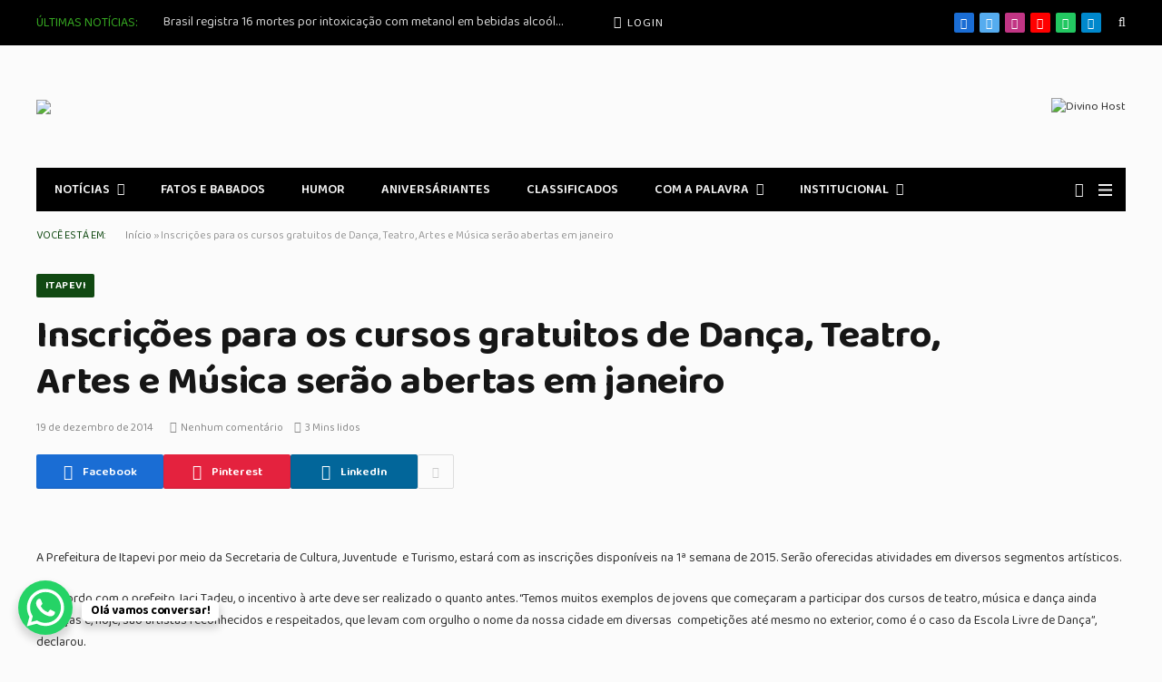

--- FILE ---
content_type: text/html; charset=utf-8
request_url: https://www.google.com/recaptcha/api2/aframe
body_size: 266
content:
<!DOCTYPE HTML><html><head><meta http-equiv="content-type" content="text/html; charset=UTF-8"></head><body><script nonce="-Rfga4VpT4VmolT9QaTUyw">/** Anti-fraud and anti-abuse applications only. See google.com/recaptcha */ try{var clients={'sodar':'https://pagead2.googlesyndication.com/pagead/sodar?'};window.addEventListener("message",function(a){try{if(a.source===window.parent){var b=JSON.parse(a.data);var c=clients[b['id']];if(c){var d=document.createElement('img');d.src=c+b['params']+'&rc='+(localStorage.getItem("rc::a")?sessionStorage.getItem("rc::b"):"");window.document.body.appendChild(d);sessionStorage.setItem("rc::e",parseInt(sessionStorage.getItem("rc::e")||0)+1);localStorage.setItem("rc::h",'1763719194888');}}}catch(b){}});window.parent.postMessage("_grecaptcha_ready", "*");}catch(b){}</script></body></html>